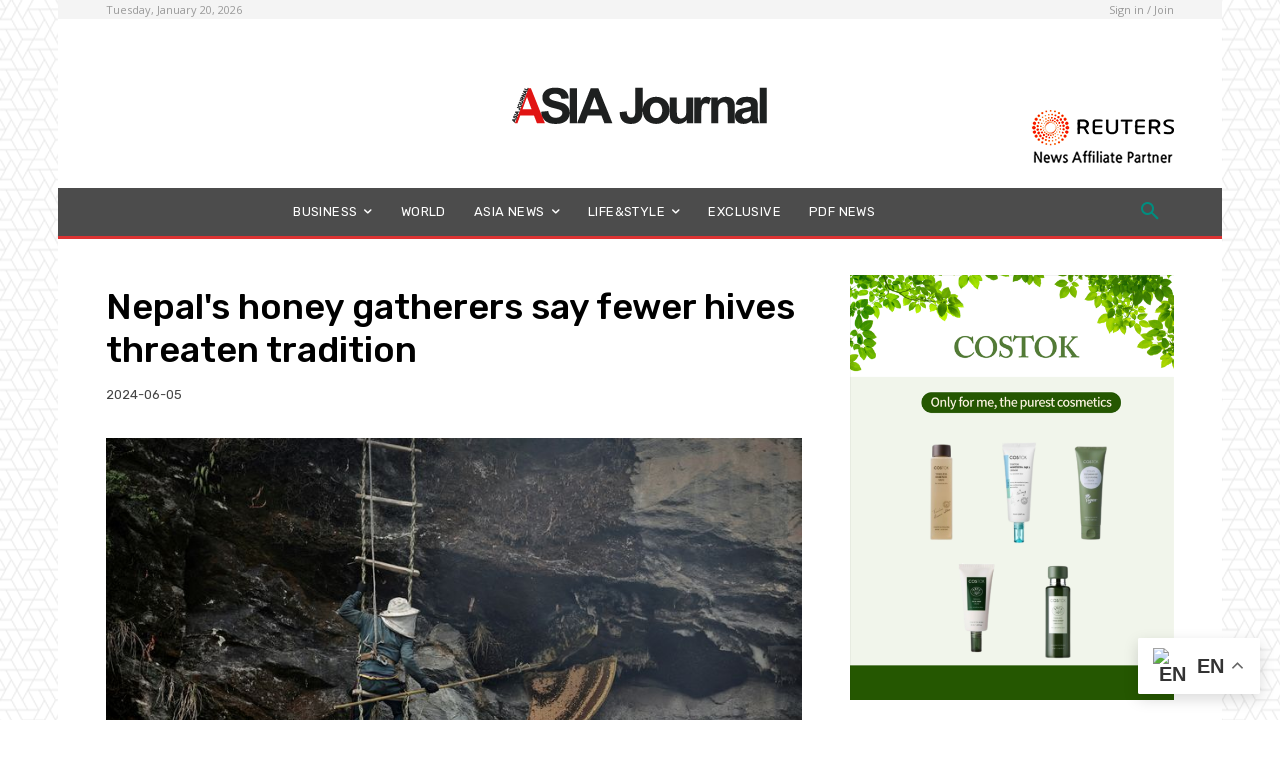

--- FILE ---
content_type: text/html; charset=utf-8
request_url: https://www.google.com/recaptcha/api2/aframe
body_size: 267
content:
<!DOCTYPE HTML><html><head><meta http-equiv="content-type" content="text/html; charset=UTF-8"></head><body><script nonce="n3DjrcvJxVKwd5R7dlSm-g">/** Anti-fraud and anti-abuse applications only. See google.com/recaptcha */ try{var clients={'sodar':'https://pagead2.googlesyndication.com/pagead/sodar?'};window.addEventListener("message",function(a){try{if(a.source===window.parent){var b=JSON.parse(a.data);var c=clients[b['id']];if(c){var d=document.createElement('img');d.src=c+b['params']+'&rc='+(localStorage.getItem("rc::a")?sessionStorage.getItem("rc::b"):"");window.document.body.appendChild(d);sessionStorage.setItem("rc::e",parseInt(sessionStorage.getItem("rc::e")||0)+1);localStorage.setItem("rc::h",'1768900761749');}}}catch(b){}});window.parent.postMessage("_grecaptcha_ready", "*");}catch(b){}</script></body></html>

--- FILE ---
content_type: text/css
request_url: http://www.usasiajournal.com/wp-content/cache/autoptimize/css/autoptimize_09479e500c511b762b485a7a08e3f0a9.css
body_size: 334
content:
.tdc-font-tdmp{font-family:td-multipurpose}.td-next-prev-wrap{text-align:center}.ajPagination{display:inline-block;font-size:12px}.ajPage-intro{background:#efefef;border:1px solid #ccc;padding:7px 4px;margin:0 5px}.ajPage-current{font-size:12px;background:#efefef;border:1px solid #ccc;padding:5px 4px;display:inline-block;margin:0 5px;min-width:25px}.td-next-prev-wrap a{border:1px solid #ccc;padding:5px 4px;color:#999;line-height:unset;margin:0 5px;width:auto;min-width:25px;height:auto;text-align:center;vertical-align:bottom;font-size:12px}.td-next-prev-wrap a:hover{background:#efefef;color:#666;border:1px solid #ccc}@media screen and (max-width:1029px){.ajPage-intro{display:none}}